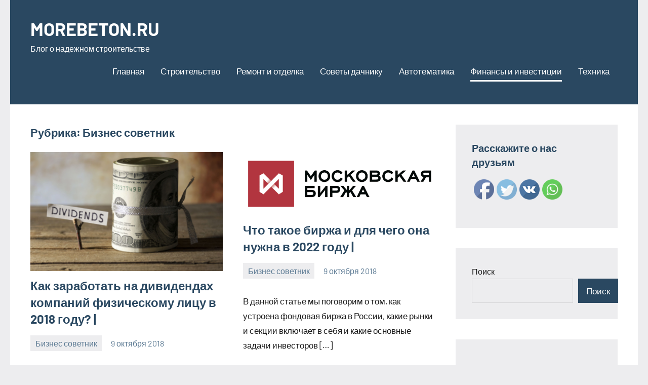

--- FILE ---
content_type: text/html; charset=UTF-8
request_url: https://morebeton.ru/category/biznes-sovetnik/page/2/
body_size: 19765
content:
<!DOCTYPE html>
<html dir="ltr" lang="ru-RU" prefix="og: https://ogp.me/ns#">

<head>
<meta charset="UTF-8">
<meta name="viewport" content="width=device-width, initial-scale=1">
<link rel="profile" href="http://gmpg.org/xfn/11">

<title>Бизнес советник - MOREBETON.RU - Page 2</title>

		<!-- All in One SEO 4.8.7 - aioseo.com -->
	<meta name="description" content="- Page 2" />
	<meta name="robots" content="noindex, nofollow, max-image-preview:large" />
	<link rel="canonical" href="https://morebeton.ru/category/biznes-sovetnik/page/2/" />
	<link rel="prev" href="https://morebeton.ru/category/biznes-sovetnik/" />
	<link rel="next" href="https://morebeton.ru/category/biznes-sovetnik/page/3/" />
	<meta name="generator" content="All in One SEO (AIOSEO) 4.8.7" />
		<script type="application/ld+json" class="aioseo-schema">
			{"@context":"https:\/\/schema.org","@graph":[{"@type":"BreadcrumbList","@id":"https:\/\/morebeton.ru\/category\/biznes-sovetnik\/page\/2\/#breadcrumblist","itemListElement":[{"@type":"ListItem","@id":"https:\/\/morebeton.ru#listItem","position":1,"name":"Home","item":"https:\/\/morebeton.ru","nextItem":{"@type":"ListItem","@id":"https:\/\/morebeton.ru\/category\/biznes-sovetnik\/#listItem","name":"\u0411\u0438\u0437\u043d\u0435\u0441 \u0441\u043e\u0432\u0435\u0442\u043d\u0438\u043a"}},{"@type":"ListItem","@id":"https:\/\/morebeton.ru\/category\/biznes-sovetnik\/#listItem","position":2,"name":"\u0411\u0438\u0437\u043d\u0435\u0441 \u0441\u043e\u0432\u0435\u0442\u043d\u0438\u043a","item":"https:\/\/morebeton.ru\/category\/biznes-sovetnik\/","nextItem":{"@type":"ListItem","@id":"https:\/\/morebeton.ru\/category\/biznes-sovetnik\/page\/2#listItem","name":"\u0421\u0442\u0440\u0430\u043d\u0438\u0446\u0430 2"},"previousItem":{"@type":"ListItem","@id":"https:\/\/morebeton.ru#listItem","name":"Home"}},{"@type":"ListItem","@id":"https:\/\/morebeton.ru\/category\/biznes-sovetnik\/page\/2#listItem","position":3,"name":"\u0421\u0442\u0440\u0430\u043d\u0438\u0446\u0430 2","previousItem":{"@type":"ListItem","@id":"https:\/\/morebeton.ru\/category\/biznes-sovetnik\/#listItem","name":"\u0411\u0438\u0437\u043d\u0435\u0441 \u0441\u043e\u0432\u0435\u0442\u043d\u0438\u043a"}}]},{"@type":"CollectionPage","@id":"https:\/\/morebeton.ru\/category\/biznes-sovetnik\/page\/2\/#collectionpage","url":"https:\/\/morebeton.ru\/category\/biznes-sovetnik\/page\/2\/","name":"\u0411\u0438\u0437\u043d\u0435\u0441 \u0441\u043e\u0432\u0435\u0442\u043d\u0438\u043a - MOREBETON.RU - Page 2","description":"- Page 2","inLanguage":"ru-RU","isPartOf":{"@id":"https:\/\/morebeton.ru\/#website"},"breadcrumb":{"@id":"https:\/\/morebeton.ru\/category\/biznes-sovetnik\/page\/2\/#breadcrumblist"}},{"@type":"Organization","@id":"https:\/\/morebeton.ru\/#organization","name":"MOREBETON.RU","description":"\u0411\u043b\u043e\u0433 \u043e \u043d\u0430\u0434\u0435\u0436\u043d\u043e\u043c \u0441\u0442\u0440\u043e\u0438\u0442\u0435\u043b\u044c\u0441\u0442\u0432\u0435","url":"https:\/\/morebeton.ru\/"},{"@type":"WebSite","@id":"https:\/\/morebeton.ru\/#website","url":"https:\/\/morebeton.ru\/","name":"MOREBETON.RU","description":"\u0411\u043b\u043e\u0433 \u043e \u043d\u0430\u0434\u0435\u0436\u043d\u043e\u043c \u0441\u0442\u0440\u043e\u0438\u0442\u0435\u043b\u044c\u0441\u0442\u0432\u0435","inLanguage":"ru-RU","publisher":{"@id":"https:\/\/morebeton.ru\/#organization"}}]}
		</script>
		<!-- All in One SEO -->

<link rel="alternate" type="application/rss+xml" title="MOREBETON.RU &raquo; Лента" href="https://morebeton.ru/feed/" />
<link rel="alternate" type="application/rss+xml" title="MOREBETON.RU &raquo; Лента комментариев" href="https://morebeton.ru/comments/feed/" />
<link rel="alternate" type="application/rss+xml" title="MOREBETON.RU &raquo; Лента рубрики Бизнес советник" href="https://morebeton.ru/category/biznes-sovetnik/feed/" />
		<!-- This site uses the Google Analytics by MonsterInsights plugin v9.11.1 - Using Analytics tracking - https://www.monsterinsights.com/ -->
							<script src="//www.googletagmanager.com/gtag/js?id=G-QH4T4K0HNJ"  data-cfasync="false" data-wpfc-render="false" type="text/javascript" async></script>
			<script data-cfasync="false" data-wpfc-render="false" type="text/javascript">
				var mi_version = '9.11.1';
				var mi_track_user = true;
				var mi_no_track_reason = '';
								var MonsterInsightsDefaultLocations = {"page_location":"https:\/\/morebeton.ru\/category\/biznes-sovetnik\/page\/2\/"};
								if ( typeof MonsterInsightsPrivacyGuardFilter === 'function' ) {
					var MonsterInsightsLocations = (typeof MonsterInsightsExcludeQuery === 'object') ? MonsterInsightsPrivacyGuardFilter( MonsterInsightsExcludeQuery ) : MonsterInsightsPrivacyGuardFilter( MonsterInsightsDefaultLocations );
				} else {
					var MonsterInsightsLocations = (typeof MonsterInsightsExcludeQuery === 'object') ? MonsterInsightsExcludeQuery : MonsterInsightsDefaultLocations;
				}

								var disableStrs = [
										'ga-disable-G-QH4T4K0HNJ',
									];

				/* Function to detect opted out users */
				function __gtagTrackerIsOptedOut() {
					for (var index = 0; index < disableStrs.length; index++) {
						if (document.cookie.indexOf(disableStrs[index] + '=true') > -1) {
							return true;
						}
					}

					return false;
				}

				/* Disable tracking if the opt-out cookie exists. */
				if (__gtagTrackerIsOptedOut()) {
					for (var index = 0; index < disableStrs.length; index++) {
						window[disableStrs[index]] = true;
					}
				}

				/* Opt-out function */
				function __gtagTrackerOptout() {
					for (var index = 0; index < disableStrs.length; index++) {
						document.cookie = disableStrs[index] + '=true; expires=Thu, 31 Dec 2099 23:59:59 UTC; path=/';
						window[disableStrs[index]] = true;
					}
				}

				if ('undefined' === typeof gaOptout) {
					function gaOptout() {
						__gtagTrackerOptout();
					}
				}
								window.dataLayer = window.dataLayer || [];

				window.MonsterInsightsDualTracker = {
					helpers: {},
					trackers: {},
				};
				if (mi_track_user) {
					function __gtagDataLayer() {
						dataLayer.push(arguments);
					}

					function __gtagTracker(type, name, parameters) {
						if (!parameters) {
							parameters = {};
						}

						if (parameters.send_to) {
							__gtagDataLayer.apply(null, arguments);
							return;
						}

						if (type === 'event') {
														parameters.send_to = monsterinsights_frontend.v4_id;
							var hookName = name;
							if (typeof parameters['event_category'] !== 'undefined') {
								hookName = parameters['event_category'] + ':' + name;
							}

							if (typeof MonsterInsightsDualTracker.trackers[hookName] !== 'undefined') {
								MonsterInsightsDualTracker.trackers[hookName](parameters);
							} else {
								__gtagDataLayer('event', name, parameters);
							}
							
						} else {
							__gtagDataLayer.apply(null, arguments);
						}
					}

					__gtagTracker('js', new Date());
					__gtagTracker('set', {
						'developer_id.dZGIzZG': true,
											});
					if ( MonsterInsightsLocations.page_location ) {
						__gtagTracker('set', MonsterInsightsLocations);
					}
										__gtagTracker('config', 'G-QH4T4K0HNJ', {"forceSSL":"true","link_attribution":"true"} );
										window.gtag = __gtagTracker;										(function () {
						/* https://developers.google.com/analytics/devguides/collection/analyticsjs/ */
						/* ga and __gaTracker compatibility shim. */
						var noopfn = function () {
							return null;
						};
						var newtracker = function () {
							return new Tracker();
						};
						var Tracker = function () {
							return null;
						};
						var p = Tracker.prototype;
						p.get = noopfn;
						p.set = noopfn;
						p.send = function () {
							var args = Array.prototype.slice.call(arguments);
							args.unshift('send');
							__gaTracker.apply(null, args);
						};
						var __gaTracker = function () {
							var len = arguments.length;
							if (len === 0) {
								return;
							}
							var f = arguments[len - 1];
							if (typeof f !== 'object' || f === null || typeof f.hitCallback !== 'function') {
								if ('send' === arguments[0]) {
									var hitConverted, hitObject = false, action;
									if ('event' === arguments[1]) {
										if ('undefined' !== typeof arguments[3]) {
											hitObject = {
												'eventAction': arguments[3],
												'eventCategory': arguments[2],
												'eventLabel': arguments[4],
												'value': arguments[5] ? arguments[5] : 1,
											}
										}
									}
									if ('pageview' === arguments[1]) {
										if ('undefined' !== typeof arguments[2]) {
											hitObject = {
												'eventAction': 'page_view',
												'page_path': arguments[2],
											}
										}
									}
									if (typeof arguments[2] === 'object') {
										hitObject = arguments[2];
									}
									if (typeof arguments[5] === 'object') {
										Object.assign(hitObject, arguments[5]);
									}
									if ('undefined' !== typeof arguments[1].hitType) {
										hitObject = arguments[1];
										if ('pageview' === hitObject.hitType) {
											hitObject.eventAction = 'page_view';
										}
									}
									if (hitObject) {
										action = 'timing' === arguments[1].hitType ? 'timing_complete' : hitObject.eventAction;
										hitConverted = mapArgs(hitObject);
										__gtagTracker('event', action, hitConverted);
									}
								}
								return;
							}

							function mapArgs(args) {
								var arg, hit = {};
								var gaMap = {
									'eventCategory': 'event_category',
									'eventAction': 'event_action',
									'eventLabel': 'event_label',
									'eventValue': 'event_value',
									'nonInteraction': 'non_interaction',
									'timingCategory': 'event_category',
									'timingVar': 'name',
									'timingValue': 'value',
									'timingLabel': 'event_label',
									'page': 'page_path',
									'location': 'page_location',
									'title': 'page_title',
									'referrer' : 'page_referrer',
								};
								for (arg in args) {
																		if (!(!args.hasOwnProperty(arg) || !gaMap.hasOwnProperty(arg))) {
										hit[gaMap[arg]] = args[arg];
									} else {
										hit[arg] = args[arg];
									}
								}
								return hit;
							}

							try {
								f.hitCallback();
							} catch (ex) {
							}
						};
						__gaTracker.create = newtracker;
						__gaTracker.getByName = newtracker;
						__gaTracker.getAll = function () {
							return [];
						};
						__gaTracker.remove = noopfn;
						__gaTracker.loaded = true;
						window['__gaTracker'] = __gaTracker;
					})();
									} else {
										console.log("");
					(function () {
						function __gtagTracker() {
							return null;
						}

						window['__gtagTracker'] = __gtagTracker;
						window['gtag'] = __gtagTracker;
					})();
									}
			</script>
							<!-- / Google Analytics by MonsterInsights -->
		<style id='wp-img-auto-sizes-contain-inline-css' type='text/css'>
img:is([sizes=auto i],[sizes^="auto," i]){contain-intrinsic-size:3000px 1500px}
/*# sourceURL=wp-img-auto-sizes-contain-inline-css */
</style>
<link rel='stylesheet' id='occasio-theme-fonts-css' href='https://morebeton.ru/wp-content/fonts/b22b0bcbfc7bdd1ea293708c947f01cd.css?ver=20201110' type='text/css' media='all' />
<style id='wp-emoji-styles-inline-css' type='text/css'>

	img.wp-smiley, img.emoji {
		display: inline !important;
		border: none !important;
		box-shadow: none !important;
		height: 1em !important;
		width: 1em !important;
		margin: 0 0.07em !important;
		vertical-align: -0.1em !important;
		background: none !important;
		padding: 0 !important;
	}
/*# sourceURL=wp-emoji-styles-inline-css */
</style>
<style id='wp-block-library-inline-css' type='text/css'>
:root{--wp-block-synced-color:#7a00df;--wp-block-synced-color--rgb:122,0,223;--wp-bound-block-color:var(--wp-block-synced-color);--wp-editor-canvas-background:#ddd;--wp-admin-theme-color:#007cba;--wp-admin-theme-color--rgb:0,124,186;--wp-admin-theme-color-darker-10:#006ba1;--wp-admin-theme-color-darker-10--rgb:0,107,160.5;--wp-admin-theme-color-darker-20:#005a87;--wp-admin-theme-color-darker-20--rgb:0,90,135;--wp-admin-border-width-focus:2px}@media (min-resolution:192dpi){:root{--wp-admin-border-width-focus:1.5px}}.wp-element-button{cursor:pointer}:root .has-very-light-gray-background-color{background-color:#eee}:root .has-very-dark-gray-background-color{background-color:#313131}:root .has-very-light-gray-color{color:#eee}:root .has-very-dark-gray-color{color:#313131}:root .has-vivid-green-cyan-to-vivid-cyan-blue-gradient-background{background:linear-gradient(135deg,#00d084,#0693e3)}:root .has-purple-crush-gradient-background{background:linear-gradient(135deg,#34e2e4,#4721fb 50%,#ab1dfe)}:root .has-hazy-dawn-gradient-background{background:linear-gradient(135deg,#faaca8,#dad0ec)}:root .has-subdued-olive-gradient-background{background:linear-gradient(135deg,#fafae1,#67a671)}:root .has-atomic-cream-gradient-background{background:linear-gradient(135deg,#fdd79a,#004a59)}:root .has-nightshade-gradient-background{background:linear-gradient(135deg,#330968,#31cdcf)}:root .has-midnight-gradient-background{background:linear-gradient(135deg,#020381,#2874fc)}:root{--wp--preset--font-size--normal:16px;--wp--preset--font-size--huge:42px}.has-regular-font-size{font-size:1em}.has-larger-font-size{font-size:2.625em}.has-normal-font-size{font-size:var(--wp--preset--font-size--normal)}.has-huge-font-size{font-size:var(--wp--preset--font-size--huge)}.has-text-align-center{text-align:center}.has-text-align-left{text-align:left}.has-text-align-right{text-align:right}.has-fit-text{white-space:nowrap!important}#end-resizable-editor-section{display:none}.aligncenter{clear:both}.items-justified-left{justify-content:flex-start}.items-justified-center{justify-content:center}.items-justified-right{justify-content:flex-end}.items-justified-space-between{justify-content:space-between}.screen-reader-text{border:0;clip-path:inset(50%);height:1px;margin:-1px;overflow:hidden;padding:0;position:absolute;width:1px;word-wrap:normal!important}.screen-reader-text:focus{background-color:#ddd;clip-path:none;color:#444;display:block;font-size:1em;height:auto;left:5px;line-height:normal;padding:15px 23px 14px;text-decoration:none;top:5px;width:auto;z-index:100000}html :where(.has-border-color){border-style:solid}html :where([style*=border-top-color]){border-top-style:solid}html :where([style*=border-right-color]){border-right-style:solid}html :where([style*=border-bottom-color]){border-bottom-style:solid}html :where([style*=border-left-color]){border-left-style:solid}html :where([style*=border-width]){border-style:solid}html :where([style*=border-top-width]){border-top-style:solid}html :where([style*=border-right-width]){border-right-style:solid}html :where([style*=border-bottom-width]){border-bottom-style:solid}html :where([style*=border-left-width]){border-left-style:solid}html :where(img[class*=wp-image-]){height:auto;max-width:100%}:where(figure){margin:0 0 1em}html :where(.is-position-sticky){--wp-admin--admin-bar--position-offset:var(--wp-admin--admin-bar--height,0px)}@media screen and (max-width:600px){html :where(.is-position-sticky){--wp-admin--admin-bar--position-offset:0px}}

/*# sourceURL=wp-block-library-inline-css */
</style><style id='wp-block-archives-inline-css' type='text/css'>
.wp-block-archives{box-sizing:border-box}.wp-block-archives-dropdown label{display:block}
/*# sourceURL=https://morebeton.ru/wp-includes/blocks/archives/style.min.css */
</style>
<style id='wp-block-heading-inline-css' type='text/css'>
h1:where(.wp-block-heading).has-background,h2:where(.wp-block-heading).has-background,h3:where(.wp-block-heading).has-background,h4:where(.wp-block-heading).has-background,h5:where(.wp-block-heading).has-background,h6:where(.wp-block-heading).has-background{padding:1.25em 2.375em}h1.has-text-align-left[style*=writing-mode]:where([style*=vertical-lr]),h1.has-text-align-right[style*=writing-mode]:where([style*=vertical-rl]),h2.has-text-align-left[style*=writing-mode]:where([style*=vertical-lr]),h2.has-text-align-right[style*=writing-mode]:where([style*=vertical-rl]),h3.has-text-align-left[style*=writing-mode]:where([style*=vertical-lr]),h3.has-text-align-right[style*=writing-mode]:where([style*=vertical-rl]),h4.has-text-align-left[style*=writing-mode]:where([style*=vertical-lr]),h4.has-text-align-right[style*=writing-mode]:where([style*=vertical-rl]),h5.has-text-align-left[style*=writing-mode]:where([style*=vertical-lr]),h5.has-text-align-right[style*=writing-mode]:where([style*=vertical-rl]),h6.has-text-align-left[style*=writing-mode]:where([style*=vertical-lr]),h6.has-text-align-right[style*=writing-mode]:where([style*=vertical-rl]){rotate:180deg}
/*# sourceURL=https://morebeton.ru/wp-includes/blocks/heading/style.min.css */
</style>
<style id='wp-block-latest-posts-inline-css' type='text/css'>
.wp-block-latest-posts{box-sizing:border-box}.wp-block-latest-posts.alignleft{margin-right:2em}.wp-block-latest-posts.alignright{margin-left:2em}.wp-block-latest-posts.wp-block-latest-posts__list{list-style:none}.wp-block-latest-posts.wp-block-latest-posts__list li{clear:both;overflow-wrap:break-word}.wp-block-latest-posts.is-grid{display:flex;flex-wrap:wrap}.wp-block-latest-posts.is-grid li{margin:0 1.25em 1.25em 0;width:100%}@media (min-width:600px){.wp-block-latest-posts.columns-2 li{width:calc(50% - .625em)}.wp-block-latest-posts.columns-2 li:nth-child(2n){margin-right:0}.wp-block-latest-posts.columns-3 li{width:calc(33.33333% - .83333em)}.wp-block-latest-posts.columns-3 li:nth-child(3n){margin-right:0}.wp-block-latest-posts.columns-4 li{width:calc(25% - .9375em)}.wp-block-latest-posts.columns-4 li:nth-child(4n){margin-right:0}.wp-block-latest-posts.columns-5 li{width:calc(20% - 1em)}.wp-block-latest-posts.columns-5 li:nth-child(5n){margin-right:0}.wp-block-latest-posts.columns-6 li{width:calc(16.66667% - 1.04167em)}.wp-block-latest-posts.columns-6 li:nth-child(6n){margin-right:0}}:root :where(.wp-block-latest-posts.is-grid){padding:0}:root :where(.wp-block-latest-posts.wp-block-latest-posts__list){padding-left:0}.wp-block-latest-posts__post-author,.wp-block-latest-posts__post-date{display:block;font-size:.8125em}.wp-block-latest-posts__post-excerpt,.wp-block-latest-posts__post-full-content{margin-bottom:1em;margin-top:.5em}.wp-block-latest-posts__featured-image a{display:inline-block}.wp-block-latest-posts__featured-image img{height:auto;max-width:100%;width:auto}.wp-block-latest-posts__featured-image.alignleft{float:left;margin-right:1em}.wp-block-latest-posts__featured-image.alignright{float:right;margin-left:1em}.wp-block-latest-posts__featured-image.aligncenter{margin-bottom:1em;text-align:center}
/*# sourceURL=https://morebeton.ru/wp-includes/blocks/latest-posts/style.min.css */
</style>
<style id='wp-block-search-inline-css' type='text/css'>
.wp-block-search__button{margin-left:10px;word-break:normal}.wp-block-search__button.has-icon{line-height:0}.wp-block-search__button svg{height:1.25em;min-height:24px;min-width:24px;width:1.25em;fill:currentColor;vertical-align:text-bottom}:where(.wp-block-search__button){border:1px solid #ccc;padding:6px 10px}.wp-block-search__inside-wrapper{display:flex;flex:auto;flex-wrap:nowrap;max-width:100%}.wp-block-search__label{width:100%}.wp-block-search.wp-block-search__button-only .wp-block-search__button{box-sizing:border-box;display:flex;flex-shrink:0;justify-content:center;margin-left:0;max-width:100%}.wp-block-search.wp-block-search__button-only .wp-block-search__inside-wrapper{min-width:0!important;transition-property:width}.wp-block-search.wp-block-search__button-only .wp-block-search__input{flex-basis:100%;transition-duration:.3s}.wp-block-search.wp-block-search__button-only.wp-block-search__searchfield-hidden,.wp-block-search.wp-block-search__button-only.wp-block-search__searchfield-hidden .wp-block-search__inside-wrapper{overflow:hidden}.wp-block-search.wp-block-search__button-only.wp-block-search__searchfield-hidden .wp-block-search__input{border-left-width:0!important;border-right-width:0!important;flex-basis:0;flex-grow:0;margin:0;min-width:0!important;padding-left:0!important;padding-right:0!important;width:0!important}:where(.wp-block-search__input){appearance:none;border:1px solid #949494;flex-grow:1;font-family:inherit;font-size:inherit;font-style:inherit;font-weight:inherit;letter-spacing:inherit;line-height:inherit;margin-left:0;margin-right:0;min-width:3rem;padding:8px;text-decoration:unset!important;text-transform:inherit}:where(.wp-block-search__button-inside .wp-block-search__inside-wrapper){background-color:#fff;border:1px solid #949494;box-sizing:border-box;padding:4px}:where(.wp-block-search__button-inside .wp-block-search__inside-wrapper) .wp-block-search__input{border:none;border-radius:0;padding:0 4px}:where(.wp-block-search__button-inside .wp-block-search__inside-wrapper) .wp-block-search__input:focus{outline:none}:where(.wp-block-search__button-inside .wp-block-search__inside-wrapper) :where(.wp-block-search__button){padding:4px 8px}.wp-block-search.aligncenter .wp-block-search__inside-wrapper{margin:auto}.wp-block[data-align=right] .wp-block-search.wp-block-search__button-only .wp-block-search__inside-wrapper{float:right}
/*# sourceURL=https://morebeton.ru/wp-includes/blocks/search/style.min.css */
</style>
<style id='wp-block-group-inline-css' type='text/css'>
.wp-block-group{box-sizing:border-box}:where(.wp-block-group.wp-block-group-is-layout-constrained){position:relative}
/*# sourceURL=https://morebeton.ru/wp-includes/blocks/group/style.min.css */
</style>
<style id='global-styles-inline-css' type='text/css'>
:root{--wp--preset--aspect-ratio--square: 1;--wp--preset--aspect-ratio--4-3: 4/3;--wp--preset--aspect-ratio--3-4: 3/4;--wp--preset--aspect-ratio--3-2: 3/2;--wp--preset--aspect-ratio--2-3: 2/3;--wp--preset--aspect-ratio--16-9: 16/9;--wp--preset--aspect-ratio--9-16: 9/16;--wp--preset--color--black: #000000;--wp--preset--color--cyan-bluish-gray: #abb8c3;--wp--preset--color--white: #ffffff;--wp--preset--color--pale-pink: #f78da7;--wp--preset--color--vivid-red: #cf2e2e;--wp--preset--color--luminous-vivid-orange: #ff6900;--wp--preset--color--luminous-vivid-amber: #fcb900;--wp--preset--color--light-green-cyan: #7bdcb5;--wp--preset--color--vivid-green-cyan: #00d084;--wp--preset--color--pale-cyan-blue: #8ed1fc;--wp--preset--color--vivid-cyan-blue: #0693e3;--wp--preset--color--vivid-purple: #9b51e0;--wp--preset--color--primary: #2a4861;--wp--preset--color--secondary: #5d7b94;--wp--preset--color--tertiary: #90aec7;--wp--preset--color--accent: #60945d;--wp--preset--color--highlight: #915d94;--wp--preset--color--light-gray: #ededef;--wp--preset--color--gray: #84848f;--wp--preset--color--dark-gray: #24242f;--wp--preset--gradient--vivid-cyan-blue-to-vivid-purple: linear-gradient(135deg,rgb(6,147,227) 0%,rgb(155,81,224) 100%);--wp--preset--gradient--light-green-cyan-to-vivid-green-cyan: linear-gradient(135deg,rgb(122,220,180) 0%,rgb(0,208,130) 100%);--wp--preset--gradient--luminous-vivid-amber-to-luminous-vivid-orange: linear-gradient(135deg,rgb(252,185,0) 0%,rgb(255,105,0) 100%);--wp--preset--gradient--luminous-vivid-orange-to-vivid-red: linear-gradient(135deg,rgb(255,105,0) 0%,rgb(207,46,46) 100%);--wp--preset--gradient--very-light-gray-to-cyan-bluish-gray: linear-gradient(135deg,rgb(238,238,238) 0%,rgb(169,184,195) 100%);--wp--preset--gradient--cool-to-warm-spectrum: linear-gradient(135deg,rgb(74,234,220) 0%,rgb(151,120,209) 20%,rgb(207,42,186) 40%,rgb(238,44,130) 60%,rgb(251,105,98) 80%,rgb(254,248,76) 100%);--wp--preset--gradient--blush-light-purple: linear-gradient(135deg,rgb(255,206,236) 0%,rgb(152,150,240) 100%);--wp--preset--gradient--blush-bordeaux: linear-gradient(135deg,rgb(254,205,165) 0%,rgb(254,45,45) 50%,rgb(107,0,62) 100%);--wp--preset--gradient--luminous-dusk: linear-gradient(135deg,rgb(255,203,112) 0%,rgb(199,81,192) 50%,rgb(65,88,208) 100%);--wp--preset--gradient--pale-ocean: linear-gradient(135deg,rgb(255,245,203) 0%,rgb(182,227,212) 50%,rgb(51,167,181) 100%);--wp--preset--gradient--electric-grass: linear-gradient(135deg,rgb(202,248,128) 0%,rgb(113,206,126) 100%);--wp--preset--gradient--midnight: linear-gradient(135deg,rgb(2,3,129) 0%,rgb(40,116,252) 100%);--wp--preset--font-size--small: 16px;--wp--preset--font-size--medium: 24px;--wp--preset--font-size--large: 36px;--wp--preset--font-size--x-large: 42px;--wp--preset--font-size--extra-large: 48px;--wp--preset--font-size--huge: 64px;--wp--preset--spacing--20: 0.44rem;--wp--preset--spacing--30: 0.67rem;--wp--preset--spacing--40: 1rem;--wp--preset--spacing--50: 1.5rem;--wp--preset--spacing--60: 2.25rem;--wp--preset--spacing--70: 3.38rem;--wp--preset--spacing--80: 5.06rem;--wp--preset--shadow--natural: 6px 6px 9px rgba(0, 0, 0, 0.2);--wp--preset--shadow--deep: 12px 12px 50px rgba(0, 0, 0, 0.4);--wp--preset--shadow--sharp: 6px 6px 0px rgba(0, 0, 0, 0.2);--wp--preset--shadow--outlined: 6px 6px 0px -3px rgb(255, 255, 255), 6px 6px rgb(0, 0, 0);--wp--preset--shadow--crisp: 6px 6px 0px rgb(0, 0, 0);}:where(.is-layout-flex){gap: 0.5em;}:where(.is-layout-grid){gap: 0.5em;}body .is-layout-flex{display: flex;}.is-layout-flex{flex-wrap: wrap;align-items: center;}.is-layout-flex > :is(*, div){margin: 0;}body .is-layout-grid{display: grid;}.is-layout-grid > :is(*, div){margin: 0;}:where(.wp-block-columns.is-layout-flex){gap: 2em;}:where(.wp-block-columns.is-layout-grid){gap: 2em;}:where(.wp-block-post-template.is-layout-flex){gap: 1.25em;}:where(.wp-block-post-template.is-layout-grid){gap: 1.25em;}.has-black-color{color: var(--wp--preset--color--black) !important;}.has-cyan-bluish-gray-color{color: var(--wp--preset--color--cyan-bluish-gray) !important;}.has-white-color{color: var(--wp--preset--color--white) !important;}.has-pale-pink-color{color: var(--wp--preset--color--pale-pink) !important;}.has-vivid-red-color{color: var(--wp--preset--color--vivid-red) !important;}.has-luminous-vivid-orange-color{color: var(--wp--preset--color--luminous-vivid-orange) !important;}.has-luminous-vivid-amber-color{color: var(--wp--preset--color--luminous-vivid-amber) !important;}.has-light-green-cyan-color{color: var(--wp--preset--color--light-green-cyan) !important;}.has-vivid-green-cyan-color{color: var(--wp--preset--color--vivid-green-cyan) !important;}.has-pale-cyan-blue-color{color: var(--wp--preset--color--pale-cyan-blue) !important;}.has-vivid-cyan-blue-color{color: var(--wp--preset--color--vivid-cyan-blue) !important;}.has-vivid-purple-color{color: var(--wp--preset--color--vivid-purple) !important;}.has-black-background-color{background-color: var(--wp--preset--color--black) !important;}.has-cyan-bluish-gray-background-color{background-color: var(--wp--preset--color--cyan-bluish-gray) !important;}.has-white-background-color{background-color: var(--wp--preset--color--white) !important;}.has-pale-pink-background-color{background-color: var(--wp--preset--color--pale-pink) !important;}.has-vivid-red-background-color{background-color: var(--wp--preset--color--vivid-red) !important;}.has-luminous-vivid-orange-background-color{background-color: var(--wp--preset--color--luminous-vivid-orange) !important;}.has-luminous-vivid-amber-background-color{background-color: var(--wp--preset--color--luminous-vivid-amber) !important;}.has-light-green-cyan-background-color{background-color: var(--wp--preset--color--light-green-cyan) !important;}.has-vivid-green-cyan-background-color{background-color: var(--wp--preset--color--vivid-green-cyan) !important;}.has-pale-cyan-blue-background-color{background-color: var(--wp--preset--color--pale-cyan-blue) !important;}.has-vivid-cyan-blue-background-color{background-color: var(--wp--preset--color--vivid-cyan-blue) !important;}.has-vivid-purple-background-color{background-color: var(--wp--preset--color--vivid-purple) !important;}.has-black-border-color{border-color: var(--wp--preset--color--black) !important;}.has-cyan-bluish-gray-border-color{border-color: var(--wp--preset--color--cyan-bluish-gray) !important;}.has-white-border-color{border-color: var(--wp--preset--color--white) !important;}.has-pale-pink-border-color{border-color: var(--wp--preset--color--pale-pink) !important;}.has-vivid-red-border-color{border-color: var(--wp--preset--color--vivid-red) !important;}.has-luminous-vivid-orange-border-color{border-color: var(--wp--preset--color--luminous-vivid-orange) !important;}.has-luminous-vivid-amber-border-color{border-color: var(--wp--preset--color--luminous-vivid-amber) !important;}.has-light-green-cyan-border-color{border-color: var(--wp--preset--color--light-green-cyan) !important;}.has-vivid-green-cyan-border-color{border-color: var(--wp--preset--color--vivid-green-cyan) !important;}.has-pale-cyan-blue-border-color{border-color: var(--wp--preset--color--pale-cyan-blue) !important;}.has-vivid-cyan-blue-border-color{border-color: var(--wp--preset--color--vivid-cyan-blue) !important;}.has-vivid-purple-border-color{border-color: var(--wp--preset--color--vivid-purple) !important;}.has-vivid-cyan-blue-to-vivid-purple-gradient-background{background: var(--wp--preset--gradient--vivid-cyan-blue-to-vivid-purple) !important;}.has-light-green-cyan-to-vivid-green-cyan-gradient-background{background: var(--wp--preset--gradient--light-green-cyan-to-vivid-green-cyan) !important;}.has-luminous-vivid-amber-to-luminous-vivid-orange-gradient-background{background: var(--wp--preset--gradient--luminous-vivid-amber-to-luminous-vivid-orange) !important;}.has-luminous-vivid-orange-to-vivid-red-gradient-background{background: var(--wp--preset--gradient--luminous-vivid-orange-to-vivid-red) !important;}.has-very-light-gray-to-cyan-bluish-gray-gradient-background{background: var(--wp--preset--gradient--very-light-gray-to-cyan-bluish-gray) !important;}.has-cool-to-warm-spectrum-gradient-background{background: var(--wp--preset--gradient--cool-to-warm-spectrum) !important;}.has-blush-light-purple-gradient-background{background: var(--wp--preset--gradient--blush-light-purple) !important;}.has-blush-bordeaux-gradient-background{background: var(--wp--preset--gradient--blush-bordeaux) !important;}.has-luminous-dusk-gradient-background{background: var(--wp--preset--gradient--luminous-dusk) !important;}.has-pale-ocean-gradient-background{background: var(--wp--preset--gradient--pale-ocean) !important;}.has-electric-grass-gradient-background{background: var(--wp--preset--gradient--electric-grass) !important;}.has-midnight-gradient-background{background: var(--wp--preset--gradient--midnight) !important;}.has-small-font-size{font-size: var(--wp--preset--font-size--small) !important;}.has-medium-font-size{font-size: var(--wp--preset--font-size--medium) !important;}.has-large-font-size{font-size: var(--wp--preset--font-size--large) !important;}.has-x-large-font-size{font-size: var(--wp--preset--font-size--x-large) !important;}
/*# sourceURL=global-styles-inline-css */
</style>

<style id='classic-theme-styles-inline-css' type='text/css'>
/*! This file is auto-generated */
.wp-block-button__link{color:#fff;background-color:#32373c;border-radius:9999px;box-shadow:none;text-decoration:none;padding:calc(.667em + 2px) calc(1.333em + 2px);font-size:1.125em}.wp-block-file__button{background:#32373c;color:#fff;text-decoration:none}
/*# sourceURL=/wp-includes/css/classic-themes.min.css */
</style>
<link rel='stylesheet' id='contact-form-7-css' href='https://morebeton.ru/wp-content/plugins/contact-form-7/includes/css/styles.css?ver=5.7.6' type='text/css' media='all' />
<link rel='stylesheet' id='SFSImainCss-css' href='https://morebeton.ru/wp-content/plugins/ultimate-social-media-icons/css/sfsi-style.css?ver=2.8.1' type='text/css' media='all' />
<link rel='stylesheet' id='ez-toc-css' href='https://morebeton.ru/wp-content/plugins/easy-table-of-contents/assets/css/screen.min.css?ver=2.0.48' type='text/css' media='all' />
<style id='ez-toc-inline-css' type='text/css'>
div#ez-toc-container p.ez-toc-title {font-size: 120%;}div#ez-toc-container p.ez-toc-title {font-weight: 500;}div#ez-toc-container ul li {font-size: 95%;}div#ez-toc-container nav ul ul li ul li {font-size: 90%!important;}
.ez-toc-container-direction {direction: ltr;}.ez-toc-counter ul{counter-reset: item;}.ez-toc-counter nav ul li a::before {content: counters(item, ".", decimal) ". ";display: inline-block;counter-increment: item;flex-grow: 0;flex-shrink: 0;margin-right: .2em; float: left;}.ez-toc-widget-direction {direction: ltr;}.ez-toc-widget-container ul{counter-reset: item;}.ez-toc-widget-container nav ul li a::before {content: counters(item, ".", decimal) ". ";display: inline-block;counter-increment: item;flex-grow: 0;flex-shrink: 0;margin-right: .2em; float: left;}
/*# sourceURL=ez-toc-inline-css */
</style>
<link rel='stylesheet' id='occasio-stylesheet-css' href='https://morebeton.ru/wp-content/themes/occasio/style.css?ver=1.1.3' type='text/css' media='all' />
<script type="text/javascript" src="https://morebeton.ru/wp-content/plugins/wp-yandex-metrika/assets/YmEc.min.js?ver=1.1.8" id="wp-yandex-metrika_YmEc-js"></script>
<script type="text/javascript" src="https://morebeton.ru/wp-includes/js/jquery/jquery.min.js?ver=3.7.1" id="jquery-core-js"></script>
<script type="text/javascript" src="https://morebeton.ru/wp-includes/js/jquery/jquery-migrate.min.js?ver=3.4.1" id="jquery-migrate-js"></script>
<script type="text/javascript" src="https://morebeton.ru/wp-content/plugins/wp-yandex-metrika/assets/frontend.min.js?ver=1.1.8" id="wp-yandex-metrika_frontend-js"></script>
<script type="text/javascript" id="wp-yandex-metrika_frontend-js-after">
/* <![CDATA[ */
(function(){window.wpym.counters = JSON.parse('[{"number":"96155279","webvisor":0}]');window.wpym.targets = JSON.parse('[]');})();
//# sourceURL=wp-yandex-metrika_frontend-js-after
/* ]]> */
</script>
<script type="text/javascript" src="https://morebeton.ru/wp-content/plugins/google-analytics-for-wordpress/assets/js/frontend-gtag.min.js?ver=9.11.1" id="monsterinsights-frontend-script-js" async="async" data-wp-strategy="async"></script>
<script data-cfasync="false" data-wpfc-render="false" type="text/javascript" id='monsterinsights-frontend-script-js-extra'>/* <![CDATA[ */
var monsterinsights_frontend = {"js_events_tracking":"true","download_extensions":"doc,pdf,ppt,zip,xls,docx,pptx,xlsx","inbound_paths":"[{\"path\":\"\\\/go\\\/\",\"label\":\"affiliate\"},{\"path\":\"\\\/recommend\\\/\",\"label\":\"affiliate\"}]","home_url":"https:\/\/morebeton.ru","hash_tracking":"false","v4_id":"G-QH4T4K0HNJ"};/* ]]> */
</script>
<script type="text/javascript" id="ez-toc-scroll-scriptjs-js-after">
/* <![CDATA[ */
jQuery(document).ready(function(){document.querySelectorAll(".ez-toc-section").forEach(t=>{t.setAttribute("ez-toc-data-id","#"+decodeURI(t.getAttribute("id")))}),jQuery("a.ez-toc-link").click(function(){let t=jQuery(this).attr("href"),e=jQuery("#wpadminbar"),i=0;30>30&&(i=30),e.length&&(i+=e.height()),jQuery('[ez-toc-data-id="'+decodeURI(t)+'"]').length>0&&(i=jQuery('[ez-toc-data-id="'+decodeURI(t)+'"]').offset().top-i),jQuery("html, body").animate({scrollTop:i},500)})});
//# sourceURL=ez-toc-scroll-scriptjs-js-after
/* ]]> */
</script>
<script type="text/javascript" src="https://morebeton.ru/wp-content/themes/occasio/assets/js/svgxuse.min.js?ver=1.2.6" id="svgxuse-js"></script>
<link rel="https://api.w.org/" href="https://morebeton.ru/wp-json/" /><link rel="alternate" title="JSON" type="application/json" href="https://morebeton.ru/wp-json/wp/v2/categories/2" /><link rel="EditURI" type="application/rsd+xml" title="RSD" href="https://morebeton.ru/xmlrpc.php?rsd" />
<meta name="generator" content="WordPress 6.9" />
<meta name="follow.[base64]" content="Q0CZFKubvP6fGpKuHM0s"/><meta name="verification" content="f612c7d25f5690ad41496fcfdbf8d1" />        <!-- Yandex.Metrica counter -->
        <script type="text/javascript">
            (function (m, e, t, r, i, k, a) {
                m[i] = m[i] || function () {
                    (m[i].a = m[i].a || []).push(arguments)
                };
                m[i].l = 1 * new Date();
                k = e.createElement(t), a = e.getElementsByTagName(t)[0], k.async = 1, k.src = r, a.parentNode.insertBefore(k, a)
            })
            (window, document, "script", "https://mc.yandex.ru/metrika/tag.js", "ym");

            ym("96155279", "init", {
                clickmap: true,
                trackLinks: true,
                accurateTrackBounce: true,
                webvisor: false,
                ecommerce: "dataLayer",
                params: {
                    __ym: {
                        "ymCmsPlugin": {
                            "cms": "wordpress",
                            "cmsVersion":"6.9",
                            "pluginVersion": "1.1.8",
                            "ymCmsRip": "1376558447"
                        }
                    }
                }
            });
        </script>
        <!-- /Yandex.Metrica counter -->
        <link rel="icon" href="https://morebeton.ru/wp-content/uploads/2024/01/cropped-icons8-строительство-100-1-32x32.png" sizes="32x32" />
<link rel="icon" href="https://morebeton.ru/wp-content/uploads/2024/01/cropped-icons8-строительство-100-1-192x192.png" sizes="192x192" />
<link rel="apple-touch-icon" href="https://morebeton.ru/wp-content/uploads/2024/01/cropped-icons8-строительство-100-1-180x180.png" />
<meta name="msapplication-TileImage" content="https://morebeton.ru/wp-content/uploads/2024/01/cropped-icons8-строительство-100-1-270x270.png" />
</head>

<body class="archive paged category category-biznes-sovetnik category-2 wp-embed-responsive paged-2 category-paged-2 wp-theme-occasio sfsi_actvite_theme_default centered-theme-layout has-sidebar blog-layout-two-column-grid author-hidden comments-hidden is-blog-page hfeed">

	
	<div id="page" class="site">
		<a class="skip-link screen-reader-text" href="#content">Перейти к содержимому</a>

		
		<header id="masthead" class="site-header" role="banner">

			<div class="header-main">

				
				
<div class="site-branding">

	
			<p class="site-title"><a href="https://morebeton.ru/" rel="home">MOREBETON.RU</a></p>

				
			<p class="site-description">Блог о надежном строительстве</p>

			
</div><!-- .site-branding -->

				

	<button class="primary-menu-toggle menu-toggle" aria-controls="primary-menu" aria-expanded="false" >
		<svg class="icon icon-menu" aria-hidden="true" role="img"> <use xlink:href="https://morebeton.ru/wp-content/themes/occasio/assets/icons/genericons-neue.svg#menu"></use> </svg><svg class="icon icon-close" aria-hidden="true" role="img"> <use xlink:href="https://morebeton.ru/wp-content/themes/occasio/assets/icons/genericons-neue.svg#close"></use> </svg>		<span class="menu-toggle-text">Меню</span>
	</button>

	<div class="primary-navigation">

		<nav id="site-navigation" class="main-navigation"  role="navigation" aria-label="Основное меню">

			<ul id="primary-menu" class="menu"><li id="menu-item-802" class="menu-item menu-item-type-custom menu-item-object-custom menu-item-home menu-item-802"><a href="https://morebeton.ru/">Главная</a></li>
<li id="menu-item-808" class="menu-item menu-item-type-taxonomy menu-item-object-category menu-item-808"><a href="https://morebeton.ru/category/stroim-dom-sami/">Строительство</a></li>
<li id="menu-item-807" class="menu-item menu-item-type-taxonomy menu-item-object-category menu-item-807"><a href="https://morebeton.ru/category/remont-i-otdelka/">Ремонт и отделка</a></li>
<li id="menu-item-805" class="menu-item menu-item-type-taxonomy menu-item-object-category menu-item-805"><a href="https://morebeton.ru/category/dacha-uchastok/">Советы дачнику</a></li>
<li id="menu-item-804" class="menu-item menu-item-type-taxonomy menu-item-object-category menu-item-804"><a href="https://morebeton.ru/category/garazh-i-avto/">Автотематика</a></li>
<li id="menu-item-803" class="menu-item menu-item-type-taxonomy menu-item-object-category current-menu-item menu-item-803"><a href="https://morebeton.ru/category/biznes-sovetnik/" aria-current="page">Финансы и инвестиции</a></li>
<li id="menu-item-806" class="menu-item menu-item-type-taxonomy menu-item-object-category menu-item-806"><a href="https://morebeton.ru/category/kak-vybrat-gadzhet/">Техника</a></li>
</ul>		</nav><!-- #site-navigation -->

	</div><!-- .primary-navigation -->



			</div><!-- .header-main -->

		</header><!-- #masthead -->

		
		
		<div id="content" class="site-content">

			<main id="main" class="site-main" role="main">

				
				
	
		<header class="archive-header entry-header">

			<h1 class="archive-title entry-title">Рубрика: <span>Бизнес советник</span></h1>			
		</header><!-- .archive-header -->

		
	<div id="post-wrapper" class="post-wrapper">

	
<article id="post-107" class="post-107 post type-post status-publish format-standard has-post-thumbnail hentry category-biznes-sovetnik">

	
			<figure class="post-image post-image-archives">
				<a class="wp-post-image-link" href="https://morebeton.ru/kak-zarabotat-na-dividendah-kompanii-fizicheskomy-licy-v-2018-gody/" rel="bookmark" aria-hidden="true">
					<img width="711" height="440" src="https://morebeton.ru/wp-content/uploads/2022/12/kak-zarabotat-na-dividendah-kompanij-fizicheskomu-licu-v-2018-godu-fc17d8d.png" class="attachment-post-thumbnail size-post-thumbnail wp-post-image" alt="" decoding="async" fetchpriority="high" srcset="https://morebeton.ru/wp-content/uploads/2022/12/kak-zarabotat-na-dividendah-kompanij-fizicheskomu-licu-v-2018-godu-fc17d8d.png 800w, https://morebeton.ru/wp-content/uploads/2022/12/kak-zarabotat-na-dividendah-kompanij-fizicheskomu-licu-v-2018-godu-fc17d8d-300x186.png 300w, https://morebeton.ru/wp-content/uploads/2022/12/kak-zarabotat-na-dividendah-kompanij-fizicheskomu-licu-v-2018-godu-fc17d8d-768x475.png 768w" sizes="(max-width: 711px) 100vw, 711px" />				</a>
			</figure>

			
	<header class="post-header entry-header">

		
		<h2 class="post-title entry-title"><a href="https://morebeton.ru/kak-zarabotat-na-dividendah-kompanii-fizicheskomy-licy-v-2018-gody/" rel="bookmark">Как заработать на дивидендах компаний физическому лицу в 2018 году? |</a></h2>
		<div class="entry-meta"><div class="entry-categories"> <ul class="post-categories">
	<li><a href="https://morebeton.ru/category/biznes-sovetnik/" rel="category tag">Бизнес советник</a></li></ul></div><span class="posted-on"><a href="https://morebeton.ru/kak-zarabotat-na-dividendah-kompanii-fizicheskomy-licy-v-2018-gody/" rel="bookmark"><time class="entry-date published updated" datetime="2018-10-09T17:04:01+03:00">9 октября 2018</time></a></span><span class="posted-by"> <span class="author vcard"><a class="url fn n" href="https://morebeton.ru/author/stroj_mir_ru/" title="Посмотреть все записи morebeton" rel="author">morebeton</a></span></span></div>
	</header><!-- .entry-header -->

	
<div class="entry-content entry-excerpt">

	<p>Как стать акционером компании и получать дивиденды физическому лицу? Можно ли купить дивиденды? Когда производится выплата? Ответы на эти и другие вопросы вы найдете ниже. [&#8230;]</p>
	
			<a href="https://morebeton.ru/kak-zarabotat-na-dividendah-kompanii-fizicheskomy-licy-v-2018-gody/" class="more-link">Читать далее</a>

			
</div><!-- .entry-content -->

</article>

<article id="post-130" class="post-130 post type-post status-publish format-standard has-post-thumbnail hentry category-biznes-sovetnik">

	
			<figure class="post-image post-image-archives">
				<a class="wp-post-image-link" href="https://morebeton.ru/chto-takoe-birja-i-dlia-chego-ona-nyjna-v-2022-gody/" rel="bookmark" aria-hidden="true">
					<img width="631" height="208" src="https://morebeton.ru/wp-content/uploads/2022/12/chto-takoe-birzha-i-dlja-chego-ona-nuzhna-v-2022-godu-15d467f.png" class="attachment-post-thumbnail size-post-thumbnail wp-post-image" alt="" decoding="async" srcset="https://morebeton.ru/wp-content/uploads/2022/12/chto-takoe-birzha-i-dlja-chego-ona-nuzhna-v-2022-godu-15d467f.png 631w, https://morebeton.ru/wp-content/uploads/2022/12/chto-takoe-birzha-i-dlja-chego-ona-nuzhna-v-2022-godu-15d467f-300x99.png 300w" sizes="(max-width: 631px) 100vw, 631px" />				</a>
			</figure>

			
	<header class="post-header entry-header">

		
		<h2 class="post-title entry-title"><a href="https://morebeton.ru/chto-takoe-birja-i-dlia-chego-ona-nyjna-v-2022-gody/" rel="bookmark">Что такое биржа и для чего она нужна в 2022 году |</a></h2>
		<div class="entry-meta"><div class="entry-categories"> <ul class="post-categories">
	<li><a href="https://morebeton.ru/category/biznes-sovetnik/" rel="category tag">Бизнес советник</a></li></ul></div><span class="posted-on"><a href="https://morebeton.ru/chto-takoe-birja-i-dlia-chego-ona-nyjna-v-2022-gody/" rel="bookmark"><time class="entry-date published updated" datetime="2018-10-09T16:56:00+03:00">9 октября 2018</time></a></span><span class="posted-by"> <span class="author vcard"><a class="url fn n" href="https://morebeton.ru/author/stroj_mir_ru/" title="Посмотреть все записи morebeton" rel="author">morebeton</a></span></span></div>
	</header><!-- .entry-header -->

	
<div class="entry-content entry-excerpt">

	<p>В данной статье мы поговорим о том, как устроена фондовая биржа в России, какие рынки и секции включает в себя и какие основные задачи инвесторов [&#8230;]</p>
	
			<a href="https://morebeton.ru/chto-takoe-birja-i-dlia-chego-ona-nyjna-v-2022-gody/" class="more-link">Читать далее</a>

			
</div><!-- .entry-content -->

</article>

<article id="post-91" class="post-91 post type-post status-publish format-standard has-post-thumbnail hentry category-biznes-sovetnik">

	
			<figure class="post-image post-image-archives">
				<a class="wp-post-image-link" href="https://morebeton.ru/torgovlia-akciiami-na-birje-v-2018-gody-s-chego-nachat/" rel="bookmark" aria-hidden="true">
					<img width="532" height="406" src="https://morebeton.ru/wp-content/uploads/2022/12/torgovlja-akcijami-na-birzhe-v-2018-godu-s-chego-nachat-25ffba4.png" class="attachment-post-thumbnail size-post-thumbnail wp-post-image" alt="" decoding="async" srcset="https://morebeton.ru/wp-content/uploads/2022/12/torgovlja-akcijami-na-birzhe-v-2018-godu-s-chego-nachat-25ffba4.png 532w, https://morebeton.ru/wp-content/uploads/2022/12/torgovlja-akcijami-na-birzhe-v-2018-godu-s-chego-nachat-25ffba4-300x229.png 300w" sizes="(max-width: 532px) 100vw, 532px" />				</a>
			</figure>

			
	<header class="post-header entry-header">

		
		<h2 class="post-title entry-title"><a href="https://morebeton.ru/torgovlia-akciiami-na-birje-v-2018-gody-s-chego-nachat/" rel="bookmark">Торговля акциями на бирже в 2018 году. С чего начать? |</a></h2>
		<div class="entry-meta"><div class="entry-categories"> <ul class="post-categories">
	<li><a href="https://morebeton.ru/category/biznes-sovetnik/" rel="category tag">Бизнес советник</a></li></ul></div><span class="posted-on"><a href="https://morebeton.ru/torgovlia-akciiami-na-birje-v-2018-gody-s-chego-nachat/" rel="bookmark"><time class="entry-date published updated" datetime="2018-10-09T16:54:23+03:00">9 октября 2018</time></a></span><span class="posted-by"> <span class="author vcard"><a class="url fn n" href="https://morebeton.ru/author/stroj_mir_ru/" title="Посмотреть все записи morebeton" rel="author">morebeton</a></span></span></div>
	</header><!-- .entry-header -->

	
<div class="entry-content entry-excerpt">

	<p>Как купить и продать акции на бирже? В данной статье мы понятным языком рассказываем, как начать торговлю на фондовой бирже и как избежать типичных ошибок [&#8230;]</p>
	
			<a href="https://morebeton.ru/torgovlia-akciiami-na-birje-v-2018-gody-s-chego-nachat/" class="more-link">Читать далее</a>

			
</div><!-- .entry-content -->

</article>

<article id="post-145" class="post-145 post type-post status-publish format-standard hentry category-biznes-sovetnik">

	
	<header class="post-header entry-header">

		
		<h2 class="post-title entry-title"><a href="https://morebeton.ru/foreks-v-rossii-mojno-li-zarabotat-v-2018-gody/" rel="bookmark">Форекс в России. Можно ли заработать в 2018 году? |</a></h2>
		<div class="entry-meta"><div class="entry-categories"> <ul class="post-categories">
	<li><a href="https://morebeton.ru/category/biznes-sovetnik/" rel="category tag">Бизнес советник</a></li></ul></div><span class="posted-on"><a href="https://morebeton.ru/foreks-v-rossii-mojno-li-zarabotat-v-2018-gody/" rel="bookmark"><time class="entry-date published updated" datetime="2018-10-09T15:18:47+03:00">9 октября 2018</time></a></span><span class="posted-by"> <span class="author vcard"><a class="url fn n" href="https://morebeton.ru/author/stroj_mir_ru/" title="Посмотреть все записи morebeton" rel="author">morebeton</a></span></span></div>
	</header><!-- .entry-header -->

	
<div class="entry-content entry-excerpt">

	<p>Можно&nbsp;ли заработать деньги на рынке форекс в России? Этот вопрос волнует сегодня многих новичков. Что такое рынок форекс &ndash; обман и развод или реальная возможность [&#8230;]</p>
	
			<a href="https://morebeton.ru/foreks-v-rossii-mojno-li-zarabotat-v-2018-gody/" class="more-link">Читать далее</a>

			
</div><!-- .entry-content -->

</article>

<article id="post-149" class="post-149 post type-post status-publish format-standard has-post-thumbnail hentry category-biznes-sovetnik">

	
			<figure class="post-image post-image-archives">
				<a class="wp-post-image-link" href="https://morebeton.ru/osnovy-finansovoi-gramotnosti-ne-daite-sebia-obmanyt/" rel="bookmark" aria-hidden="true">
					<img width="677" height="380" src="https://morebeton.ru/wp-content/uploads/2022/12/osnovy-finansovoj-gramotnosti-ne-dajte-sebja-obmanut-90e55fc.png" class="attachment-post-thumbnail size-post-thumbnail wp-post-image" alt="" decoding="async" loading="lazy" srcset="https://morebeton.ru/wp-content/uploads/2022/12/osnovy-finansovoj-gramotnosti-ne-dajte-sebja-obmanut-90e55fc.png 677w, https://morebeton.ru/wp-content/uploads/2022/12/osnovy-finansovoj-gramotnosti-ne-dajte-sebja-obmanut-90e55fc-300x168.png 300w" sizes="auto, (max-width: 677px) 100vw, 677px" />				</a>
			</figure>

			
	<header class="post-header entry-header">

		
		<h2 class="post-title entry-title"><a href="https://morebeton.ru/osnovy-finansovoi-gramotnosti-ne-daite-sebia-obmanyt/" rel="bookmark">Основы финансовой грамотности. Не дайте себя обмануть! |</a></h2>
		<div class="entry-meta"><div class="entry-categories"> <ul class="post-categories">
	<li><a href="https://morebeton.ru/category/biznes-sovetnik/" rel="category tag">Бизнес советник</a></li></ul></div><span class="posted-on"><a href="https://morebeton.ru/osnovy-finansovoi-gramotnosti-ne-daite-sebia-obmanyt/" rel="bookmark"><time class="entry-date published updated" datetime="2018-09-09T01:06:18+03:00">9 сентября 2018</time></a></span><span class="posted-by"> <span class="author vcard"><a class="url fn n" href="https://morebeton.ru/author/stroj_mir_ru/" title="Посмотреть все записи morebeton" rel="author">morebeton</a></span></span></div>
	</header><!-- .entry-header -->

	
<div class="entry-content entry-excerpt">

	<p>Повышение финансовой грамотности населения &#8211; важный аспект развития гражданского общества. Разбираемся, что такое финансовая грамотность и как бесплатно освоить ее основы.&nbsp; Остерегайтесь мошенников Если вы [&#8230;]</p>
	
			<a href="https://morebeton.ru/osnovy-finansovoi-gramotnosti-ne-daite-sebia-obmanyt/" class="more-link">Читать далее</a>

			
</div><!-- .entry-content -->

</article>

<article id="post-119" class="post-119 post type-post status-publish format-standard hentry category-biznes-sovetnik">

	
	<header class="post-header entry-header">

		
		<h2 class="post-title entry-title"><a href="https://morebeton.ru/akcii-kompanii-na-fondovoi-birje/" rel="bookmark">Акции компаний на фондовой бирже |</a></h2>
		<div class="entry-meta"><div class="entry-categories"> <ul class="post-categories">
	<li><a href="https://morebeton.ru/category/biznes-sovetnik/" rel="category tag">Бизнес советник</a></li></ul></div><span class="posted-on"><a href="https://morebeton.ru/akcii-kompanii-na-fondovoi-birje/" rel="bookmark"><time class="entry-date published updated" datetime="2017-10-09T16:55:31+03:00">9 октября 2017</time></a></span><span class="posted-by"> <span class="author vcard"><a class="url fn n" href="https://morebeton.ru/author/stroj_mir_ru/" title="Посмотреть все записи morebeton" rel="author">morebeton</a></span></span></div>
	</header><!-- .entry-header -->

	
<div class="entry-content entry-excerpt">

	<p>В этом материале мы разъясним для вас определение термина &#8220;акции&#8221;, а также расскажем о том, какие виды акций бывают и какую функцию они выполняют для [&#8230;]</p>
	
			<a href="https://morebeton.ru/akcii-kompanii-na-fondovoi-birje/" class="more-link">Читать далее</a>

			
</div><!-- .entry-content -->

</article>

<article id="post-148" class="post-148 post type-post status-publish format-standard hentry category-biznes-sovetnik">

	
	<header class="post-header entry-header">

		
		<h2 class="post-title entry-title"><a href="https://morebeton.ru/kak-kypit-obligacii-fizicheskomy-licy/" rel="bookmark">Как купить облигации физическому лицу? |</a></h2>
		<div class="entry-meta"><div class="entry-categories"> <ul class="post-categories">
	<li><a href="https://morebeton.ru/category/biznes-sovetnik/" rel="category tag">Бизнес советник</a></li></ul></div><span class="posted-on"><a href="https://morebeton.ru/kak-kypit-obligacii-fizicheskomy-licy/" rel="bookmark"><time class="entry-date published updated" datetime="2017-10-05T11:09:34+03:00">5 октября 2017</time></a></span><span class="posted-by"> <span class="author vcard"><a class="url fn n" href="https://morebeton.ru/author/stroj_mir_ru/" title="Посмотреть все записи morebeton" rel="author">morebeton</a></span></span></div>
	</header><!-- .entry-header -->

	
<div class="entry-content entry-excerpt">

	<p>Хочу инвестировать в облигации.&nbsp;Какие бумаги выбрать и где я могу это сделать? Облигации &#8211; один из наиболее безопасных инструментов для инвестирования, однако&nbsp;физические лица вкладывают в [&#8230;]</p>
	
			<a href="https://morebeton.ru/kak-kypit-obligacii-fizicheskomy-licy/" class="more-link">Читать далее</a>

			
</div><!-- .entry-content -->

</article>

<article id="post-126" class="post-126 post type-post status-publish format-standard has-post-thumbnail hentry category-biznes-sovetnik">

	
			<figure class="post-image post-image-archives">
				<a class="wp-post-image-link" href="https://morebeton.ru/pokypka-i-prodaja-akcii-cherez-internet-v-2017-gody/" rel="bookmark" aria-hidden="true">
									</a>
			</figure>

			
	<header class="post-header entry-header">

		
		<h2 class="post-title entry-title"><a href="https://morebeton.ru/pokypka-i-prodaja-akcii-cherez-internet-v-2017-gody/" rel="bookmark">Покупка и продажа акций через интернет в 2017 году |</a></h2>
		<div class="entry-meta"><div class="entry-categories"> <ul class="post-categories">
	<li><a href="https://morebeton.ru/category/biznes-sovetnik/" rel="category tag">Бизнес советник</a></li></ul></div><span class="posted-on"><a href="https://morebeton.ru/pokypka-i-prodaja-akcii-cherez-internet-v-2017-gody/" rel="bookmark"><time class="entry-date published updated" datetime="2017-06-01T23:57:00+03:00">1 июня 2017</time></a></span><span class="posted-by"> <span class="author vcard"><a class="url fn n" href="https://morebeton.ru/author/stroj_mir_ru/" title="Посмотреть все записи morebeton" rel="author">morebeton</a></span></span></div>
	</header><!-- .entry-header -->

	
<div class="entry-content entry-excerpt">

	<p>Многие начинающие инвесторы интересуются, как происходит торговля через интернет. Напомним, что для начала работы на фондовом рынке вам нужно выбрать брокера.&nbsp; Брокерская компания, с которой [&#8230;]</p>
	
			<a href="https://morebeton.ru/pokypka-i-prodaja-akcii-cherez-internet-v-2017-gody/" class="more-link">Читать далее</a>

			
</div><!-- .entry-content -->

</article>

<article id="post-83" class="post-83 post type-post status-publish format-standard has-post-thumbnail hentry category-biznes-sovetnik">

	
			<figure class="post-image post-image-archives">
				<a class="wp-post-image-link" href="https://morebeton.ru/pravila-investicii-dlia-nachinaushih/" rel="bookmark" aria-hidden="true">
					<img width="604" height="440" src="https://morebeton.ru/wp-content/uploads/2022/12/pravila-investicij-dlja-nachinajushhih-5ecd527.png" class="attachment-post-thumbnail size-post-thumbnail wp-post-image" alt="" decoding="async" loading="lazy" srcset="https://morebeton.ru/wp-content/uploads/2022/12/pravila-investicij-dlja-nachinajushhih-5ecd527.png 800w, https://morebeton.ru/wp-content/uploads/2022/12/pravila-investicij-dlja-nachinajushhih-5ecd527-300x219.png 300w, https://morebeton.ru/wp-content/uploads/2022/12/pravila-investicij-dlja-nachinajushhih-5ecd527-768x560.png 768w" sizes="auto, (max-width: 604px) 100vw, 604px" />				</a>
			</figure>

			
	<header class="post-header entry-header">

		
		<h2 class="post-title entry-title"><a href="https://morebeton.ru/pravila-investicii-dlia-nachinaushih/" rel="bookmark">Правила инвестиций для начинающих |</a></h2>
		<div class="entry-meta"><div class="entry-categories"> <ul class="post-categories">
	<li><a href="https://morebeton.ru/category/biznes-sovetnik/" rel="category tag">Бизнес советник</a></li></ul></div><span class="posted-on"><a href="https://morebeton.ru/pravila-investicii-dlia-nachinaushih/" rel="bookmark"><time class="entry-date published updated" datetime="2017-06-01T23:46:00+03:00">1 июня 2017</time></a></span><span class="posted-by"> <span class="author vcard"><a class="url fn n" href="https://morebeton.ru/author/stroj_mir_ru/" title="Посмотреть все записи morebeton" rel="author">morebeton</a></span></span></div>
	</header><!-- .entry-header -->

	
<div class="entry-content entry-excerpt">

	<p>К сожалению, многие из нас привыкли тратить все деньги, которые в настоящий момент есть в кошельке. Да, иногда мы&nbsp;откладываем на определенные цели: покупка машины, квартиры, [&#8230;]</p>
	
			<a href="https://morebeton.ru/pravila-investicii-dlia-nachinaushih/" class="more-link">Читать далее</a>

			
</div><!-- .entry-content -->

</article>

<article id="post-110" class="post-110 post type-post status-publish format-standard hentry category-biznes-sovetnik">

	
	<header class="post-header entry-header">

		
		<h2 class="post-title entry-title"><a href="https://morebeton.ru/ipo-kompanii-chto-eto-organizaciia-vyhod-provedenie-v-2022-gody/" rel="bookmark">IPO компании &#8211; Что это? Организация, выход, проведение в 2022 году |</a></h2>
		<div class="entry-meta"><div class="entry-categories"> <ul class="post-categories">
	<li><a href="https://morebeton.ru/category/biznes-sovetnik/" rel="category tag">Бизнес советник</a></li></ul></div><span class="posted-on"><a href="https://morebeton.ru/ipo-kompanii-chto-eto-organizaciia-vyhod-provedenie-v-2022-gody/" rel="bookmark"><time class="entry-date published updated" datetime="2017-06-01T23:44:00+03:00">1 июня 2017</time></a></span><span class="posted-by"> <span class="author vcard"><a class="url fn n" href="https://morebeton.ru/author/stroj_mir_ru/" title="Посмотреть все записи morebeton" rel="author">morebeton</a></span></span></div>
	</header><!-- .entry-header -->

	
<div class="entry-content entry-excerpt">

	<p>IPO (Initial Public Offering) &ndash; первичное публичное размещение акций компании на фондовом рынке или, другими словами, эмиссия. IPO проводится с целью привлечения дополнительного капитала в [&#8230;]</p>
	
			<a href="https://morebeton.ru/ipo-kompanii-chto-eto-organizaciia-vyhod-provedenie-v-2022-gody/" class="more-link">Читать далее</a>

			
</div><!-- .entry-content -->

</article>

	</div>

	
	<nav class="navigation pagination" aria-label="Пагинация записей">
		<h2 class="screen-reader-text">Пагинация записей</h2>
		<div class="nav-links"><a class="prev page-numbers" href="https://morebeton.ru/category/biznes-sovetnik/">&laquo;<span class="screen-reader-text">Предыдущие записи</span></a>
<a class="page-numbers" href="https://morebeton.ru/category/biznes-sovetnik/">1</a>
<span aria-current="page" class="page-numbers current">2</span>
<a class="page-numbers" href="https://morebeton.ru/category/biznes-sovetnik/page/3/">3</a>
<a class="page-numbers" href="https://morebeton.ru/category/biznes-sovetnik/page/4/">4</a>
<a class="next page-numbers" href="https://morebeton.ru/category/biznes-sovetnik/page/3/"><span class="screen-reader-text">Следующие записи</span>&raquo;</a></div>
	</nav>
		</main><!-- #main -->

		
	<section id="secondary" class="sidebar widget-area" role="complementary">

		<div id="sfsi-widget-2" class="widget sfsi"><h3 class="widget-title">Расскажите о нас друзьям</h3>		<div class="sfsi_widget" data-position="widget" style="display:flex;flex-wrap:wrap;justify-content: left">
			<div id='sfsi_wDiv'></div>
			<div class="norm_row sfsi_wDiv "  style="width:225px;position:absolute;;text-align:left"><div style='width:40px; height:40px;margin-left:5px;margin-bottom:5px; ' class='sfsi_wicons shuffeldiv ' ><div class='inerCnt'><a class=' sficn' data-effect='' target='_blank' rel='noopener'  href='' id='sfsiid_facebook_icon' style='width:40px;height:40px;opacity:1;'  ><img data-pin-nopin='true' alt='Facebook' title='Facebook' src='https://morebeton.ru/wp-content/plugins/ultimate-social-media-icons/images/icons_theme/default/default_facebook.png' width='40' height='40' style='' class='sfcm sfsi_wicon ' data-effect=''   /></a><div class="sfsi_tool_tip_2 fb_tool_bdr sfsiTlleft" style="opacity:0;z-index:-1;" id="sfsiid_facebook"><span class="bot_arow bot_fb_arow"></span><div class="sfsi_inside"><div  class='icon3'><a target='_blank' rel='noopener' href='https://www.facebook.com/sharer/sharer.php?u=https://morebeton.ru/category/biznes-sovetnik/page/2' style='display:inline-block;'  > <img class='sfsi_wicon'  data-pin-nopin='true' alt='fb-share-icon' title='Facebook Share' src='https://morebeton.ru/wp-content/plugins/ultimate-social-media-icons/images/share_icons/fb_icons/en_US.svg' /></a></div></div></div></div></div><div style='width:40px; height:40px;margin-left:5px;margin-bottom:5px; ' class='sfsi_wicons shuffeldiv ' ><div class='inerCnt'><a class=' sficn' data-effect='' target='_blank' rel='noopener'  href='' id='sfsiid_twitter_icon' style='width:40px;height:40px;opacity:1;'  ><img data-pin-nopin='true' alt='Twitter' title='Twitter' src='https://morebeton.ru/wp-content/plugins/ultimate-social-media-icons/images/icons_theme/default/default_twitter.png' width='40' height='40' style='' class='sfcm sfsi_wicon ' data-effect=''   /></a><div class="sfsi_tool_tip_2 twt_tool_bdr sfsiTlleft" style="opacity:0;z-index:-1;" id="sfsiid_twitter"><span class="bot_arow bot_twt_arow"></span><div class="sfsi_inside"><div  class='icon2'><div class='sf_twiter' style='display: inline-block;vertical-align: middle;width: auto;'>
						<a target='_blank' rel='noopener' href='https://twitter.com/intent/tweet?text=Hey%2C+check+out+this+cool+site+I+found%3A+www.yourname.com+%23Topic+via%40my_twitter_name+https://morebeton.ru/category/biznes-sovetnik/page/2' style='display:inline-block' >
							<img data-pin-nopin= true class='sfsi_wicon' src='https://morebeton.ru/wp-content/plugins/ultimate-social-media-icons/images/share_icons/Twitter_Tweet/en_US_Tweet.svg' alt='Tweet' title='Tweet' >
						</a>
					</div></div></div></div></div></div><div style='width:40px; height:40px;margin-left:5px;margin-bottom:5px; ' class='sfsi_wicons shuffeldiv ' ><div class='inerCnt'><a class=' sficn' data-effect='' target='_blank' rel='noopener'  href='https://vk.com/share.php?url=https://morebeton.ru/category/biznes-sovetnik/page/2/'  style='width:40px;height:40px;opacity:1;'  ><img data-pin-nopin='true' alt='VK' title='VK' src='https://morebeton.ru/wp-content/plugins/ultimate-social-media-icons/images/icons_theme/default/default_vk.png' width='40' height='40' style='' class='sfcm sfsi_wicon ' data-effect=''   /></a></div></div><div style='width:40px; height:40px;margin-left:5px;margin-bottom:5px; ' class='sfsi_wicons shuffeldiv ' ><div class='inerCnt'><a class=' sficn' data-effect='' target='_blank' rel='noopener'  href='https://api.whatsapp.com/send?text=https://morebeton.ru/ipo-kompanii-chto-eto-organizaciia-vyhod-provedenie-v-2022-gody/' id='sfsiid_whatsapp_icon' style='width:40px;height:40px;opacity:1;'  ><img data-pin-nopin='true' alt='WhatsApp' title='WhatsApp' src='https://morebeton.ru/wp-content/plugins/ultimate-social-media-icons/images/icons_theme/default/default_whatsapp.png' width='40' height='40' style='' class='sfcm sfsi_wicon ' data-effect=''   /></a></div></div></div ><div id="sfsi_holder" class="sfsi_holders" style="position: relative; float: left;width:100%;z-index:-1;"></div ><script>window.addEventListener("sfsi_functions_loaded", function()
			{
				if (typeof sfsi_widget_set == "function") {
					sfsi_widget_set();
				}
			}); </script>			<div style="clear: both;"></div>
		</div>
	</div><div id="block-2" class="widget widget_block widget_search"><form role="search" method="get" action="https://morebeton.ru/" class="wp-block-search__button-outside wp-block-search__text-button wp-block-search"    ><label class="wp-block-search__label" for="wp-block-search__input-1" >Поиск</label><div class="wp-block-search__inside-wrapper" ><input class="wp-block-search__input" id="wp-block-search__input-1" placeholder="" value="" type="search" name="s" required /><button aria-label="Поиск" class="wp-block-search__button wp-element-button" type="submit" >Поиск</button></div></form> </div><div id="block-3" class="widget widget_block"><div class="wp-block-group"><div class="wp-block-group__inner-container is-layout-flow wp-block-group-is-layout-flow"><h2 class="wp-block-heading">Популярные статьи</h2><ul class="wp-block-latest-posts__list wp-block-latest-posts"><li><a class="wp-block-latest-posts__post-title" href="https://morebeton.ru/zdorove-i-sport-klyuch-k-aktivnoj-i-dolgoj-zhizni/">Здоровье и спорт: ключ к активной и долгой жизни</a></li>
<li><a class="wp-block-latest-posts__post-title" href="https://morebeton.ru/zasor-trub-prochistka-v-ekaterinburge-ot-kompanii-truba-delo/">Засор труб: прочистка в Екатеринбурге от компании «Труба-дело»</a></li>
<li><a class="wp-block-latest-posts__post-title" href="https://morebeton.ru/malye-arhitekturnye-formy-ot-svetholl-estetika-i-funkczionalnost-v-gorodskom-prostranstve/">Малые архитектурные формы от SvetHoll: Эстетика и функциональность в городском пространстве</a></li>
<li><a class="wp-block-latest-posts__post-title" href="https://morebeton.ru/reestr-nrs-kupit-vnesti-ili-proverit-speczialista-v-habarovske-s-pomoshhyu-strojyurist/">Реестр НРС: купить, внести или проверить специалиста в Хабаровске с помощью СтройЮрист</a></li>
<li><a class="wp-block-latest-posts__post-title" href="https://morebeton.ru/dek-elektro-intellektualnye-elektroresheniya-dlya-b2b-prevratite-energiyu-v-pribyl/">&#8220;ДЭК-Электро&#8221;: интеллектуальные электрорешения для B2B – превратите энергию в прибыль</a></li>
</ul></div></div></div><div id="block-5" class="widget widget_block"><div class="wp-block-group"><div class="wp-block-group__inner-container is-layout-flow wp-block-group-is-layout-flow"><h2 class="wp-block-heading">Архив</h2><ul class="wp-block-archives-list wp-block-archives">	<li><a href='https://morebeton.ru/2025/11/'>Ноябрь 2025</a></li>
	<li><a href='https://morebeton.ru/2025/07/'>Июль 2025</a></li>
	<li><a href='https://morebeton.ru/2025/06/'>Июнь 2025</a></li>
	<li><a href='https://morebeton.ru/2025/05/'>Май 2025</a></li>
	<li><a href='https://morebeton.ru/2025/03/'>Март 2025</a></li>
	<li><a href='https://morebeton.ru/2024/10/'>Октябрь 2024</a></li>
	<li><a href='https://morebeton.ru/2024/07/'>Июль 2024</a></li>
	<li><a href='https://morebeton.ru/2024/06/'>Июнь 2024</a></li>
	<li><a href='https://morebeton.ru/2024/04/'>Апрель 2024</a></li>
	<li><a href='https://morebeton.ru/2024/03/'>Март 2024</a></li>
	<li><a href='https://morebeton.ru/2024/02/'>Февраль 2024</a></li>
	<li><a href='https://morebeton.ru/2024/01/'>Январь 2024</a></li>
	<li><a href='https://morebeton.ru/2023/12/'>Декабрь 2023</a></li>
	<li><a href='https://morebeton.ru/2023/11/'>Ноябрь 2023</a></li>
	<li><a href='https://morebeton.ru/2023/10/'>Октябрь 2023</a></li>
	<li><a href='https://morebeton.ru/2023/09/'>Сентябрь 2023</a></li>
	<li><a href='https://morebeton.ru/2023/08/'>Август 2023</a></li>
	<li><a href='https://morebeton.ru/2023/07/'>Июль 2023</a></li>
	<li><a href='https://morebeton.ru/2023/06/'>Июнь 2023</a></li>
	<li><a href='https://morebeton.ru/2023/05/'>Май 2023</a></li>
	<li><a href='https://morebeton.ru/2023/04/'>Апрель 2023</a></li>
	<li><a href='https://morebeton.ru/2023/03/'>Март 2023</a></li>
	<li><a href='https://morebeton.ru/2023/02/'>Февраль 2023</a></li>
	<li><a href='https://morebeton.ru/2023/01/'>Январь 2023</a></li>
	<li><a href='https://morebeton.ru/2022/12/'>Декабрь 2022</a></li>
	<li><a href='https://morebeton.ru/2022/11/'>Ноябрь 2022</a></li>
	<li><a href='https://morebeton.ru/2022/10/'>Октябрь 2022</a></li>
	<li><a href='https://morebeton.ru/2022/09/'>Сентябрь 2022</a></li>
	<li><a href='https://morebeton.ru/2022/08/'>Август 2022</a></li>
	<li><a href='https://morebeton.ru/2022/06/'>Июнь 2022</a></li>
	<li><a href='https://morebeton.ru/2022/05/'>Май 2022</a></li>
	<li><a href='https://morebeton.ru/2022/04/'>Апрель 2022</a></li>
	<li><a href='https://morebeton.ru/2022/03/'>Март 2022</a></li>
	<li><a href='https://morebeton.ru/2022/02/'>Февраль 2022</a></li>
	<li><a href='https://morebeton.ru/2022/01/'>Январь 2022</a></li>
	<li><a href='https://morebeton.ru/2020/12/'>Декабрь 2020</a></li>
	<li><a href='https://morebeton.ru/2020/06/'>Июнь 2020</a></li>
	<li><a href='https://morebeton.ru/2020/05/'>Май 2020</a></li>
	<li><a href='https://morebeton.ru/2019/12/'>Декабрь 2019</a></li>
	<li><a href='https://morebeton.ru/2018/10/'>Октябрь 2018</a></li>
	<li><a href='https://morebeton.ru/2018/09/'>Сентябрь 2018</a></li>
	<li><a href='https://morebeton.ru/2017/10/'>Октябрь 2017</a></li>
	<li><a href='https://morebeton.ru/2017/06/'>Июнь 2017</a></li>
	<li><a href='https://morebeton.ru/2017/05/'>Май 2017</a></li>
	<li><a href='https://morebeton.ru/2017/03/'>Март 2017</a></li>
	<li><a href='https://morebeton.ru/2017/02/'>Февраль 2017</a></li>
	<li><a href='https://morebeton.ru/2012/07/'>Июль 2012</a></li>
</ul></div></div></div>
	</section><!-- #secondary -->

	
	</div><!-- #content -->

	
	<div class="footer-wrap">

		
		<footer id="colophon" class="site-footer">

						
	<div id="footer-line" class="site-info">

				
			<span class="footer-text">
				2023<a href="https://morebeton.ru/t.html">.</a> 
			</span>

					
			<span class="credit-link">
				Тема WordPress: Occasio от ThemeZee.			</span>

			
	</div>

	
		</footer><!-- #colophon -->

	</div>

	
</div><!-- #page -->

            <noscript>
                <div>
                    <img src="https://mc.yandex.ru/watch/96155279" style="position:absolute; left:-9999px;" alt=""/>
                </div>
            </noscript>
            <script type="speculationrules">
{"prefetch":[{"source":"document","where":{"and":[{"href_matches":"/*"},{"not":{"href_matches":["/wp-*.php","/wp-admin/*","/wp-content/uploads/*","/wp-content/*","/wp-content/plugins/*","/wp-content/themes/occasio/*","/*\\?(.+)"]}},{"not":{"selector_matches":"a[rel~=\"nofollow\"]"}},{"not":{"selector_matches":".no-prefetch, .no-prefetch a"}}]},"eagerness":"conservative"}]}
</script>
			<!--facebook like and share js -->
			<div id="fb-root"></div>
			<script>
				(function(d, s, id) {
					var js, fjs = d.getElementsByTagName(s)[0];
					if (d.getElementById(id)) return;
					js = d.createElement(s);
					js.id = id;
					js.src = "//connect.facebook.net/en_US/sdk.js#xfbml=1&version=v2.5";
					fjs.parentNode.insertBefore(js, fjs);
				}(document, 'script', 'facebook-jssdk'));
			</script>
		<script>
window.addEventListener('sfsi_functions_loaded', function() {
    if (typeof sfsi_responsive_toggle == 'function') {
        sfsi_responsive_toggle(0);
        // console.log('sfsi_responsive_toggle');

    }
})
</script>
    <script>
        window.addEventListener('sfsi_functions_loaded', function() {
            if (typeof sfsi_plugin_version == 'function') {
                sfsi_plugin_version(2.77);
            }
        });

        function sfsi_processfurther(ref) {
            var feed_id = '[base64]';
            var feedtype = 8;
            var email = jQuery(ref).find('input[name="email"]').val();
            var filter = /^([a-zA-Z0-9_\.\-])+\@(([a-zA-Z0-9\-])+\.)+([a-zA-Z0-9]{2,4})+$/;
            if ((email != "Enter your email") && (filter.test(email))) {
                if (feedtype == "8") {
                    var url = "https://api.follow.it/subscription-form/" + feed_id + "/" + feedtype;
                    window.open(url, "popupwindow", "scrollbars=yes,width=1080,height=760");
                    return true;
                }
            } else {
                alert("Please enter email address");
                jQuery(ref).find('input[name="email"]').focus();
                return false;
            }
        }
    </script>
    <style type="text/css" aria-selected="true">
        .sfsi_subscribe_Popinner {
            width: 100% !important;

            height: auto !important;

            padding: 18px 0px !important;

            background-color: #ffffff !important;
        }
        .sfsi_subscribe_Popinner form {
            margin: 0 20px !important;
        }
        .sfsi_subscribe_Popinner h5 {
            font-family: Helvetica,Arial,sans-serif !important;

            font-weight: bold !important;

            color: #000000 !important;

            font-size: 16px !important;

            text-align: center !important;
            margin: 0 0 10px !important;
            padding: 0 !important;
        }
        .sfsi_subscription_form_field {
            margin: 5px 0 !important;
            width: 100% !important;
            display: inline-flex;
            display: -webkit-inline-flex;
        }

        .sfsi_subscription_form_field input {
            width: 100% !important;
            padding: 10px 0px !important;
        }

        .sfsi_subscribe_Popinner input[type=email] {
            font-family: Helvetica,Arial,sans-serif !important;

            font-style: normal !important;

            color:  !important;

            font-size: 14px !important;

            text-align: center !important;
        }

        .sfsi_subscribe_Popinner input[type=email]::-webkit-input-placeholder {

            font-family: Helvetica,Arial,sans-serif !important;

            font-style: normal !important;

            color:  !important;

            font-size: 14px !important;

            text-align: center !important;
        }
        .sfsi_subscribe_Popinner input[type=email]:-moz-placeholder {
            /* Firefox 18- */

            font-family: Helvetica,Arial,sans-serif !important;

            font-style: normal !important;

            color:  !important;

            font-size: 14px !important;

            text-align: center !important;

        }

        .sfsi_subscribe_Popinner input[type=email]::-moz-placeholder {
            /* Firefox 19+ */
            font-family: Helvetica,Arial,sans-serif !important;

            font-style: normal !important;

            color:  !important;

            font-size: 14px !important;

            text-align: center !important;

        }

        .sfsi_subscribe_Popinner input[type=email]:-ms-input-placeholder {
            font-family: Helvetica,Arial,sans-serif !important;

            font-style: normal !important;

            color:  !important;

            font-size: 14px !important;

            text-align: center !important;
        }

        .sfsi_subscribe_Popinner input[type=submit] {
            font-family: Helvetica,Arial,sans-serif !important;

            font-weight: bold !important;

            color: #000000 !important;

            font-size: 16px !important;

            text-align: center !important;

            background-color: #dedede !important;
        }

        .sfsi_shortcode_container {
            float: left;
        }

        .sfsi_shortcode_container .norm_row .sfsi_wDiv {
            position: relative !important;
        }

        .sfsi_shortcode_container .sfsi_holders {
            display: none;
        }

            </style>

<script type="text/javascript" src="https://morebeton.ru/wp-content/plugins/wp-yandex-metrika/assets/contactFormSeven.min.js?ver=1.1.8" id="wp-yandex-metrika_contact-form-7-js"></script>
<script type="text/javascript" src="https://morebeton.ru/wp-content/plugins/contact-form-7/includes/swv/js/index.js?ver=5.7.6" id="swv-js"></script>
<script type="text/javascript" id="contact-form-7-js-extra">
/* <![CDATA[ */
var wpcf7 = {"api":{"root":"https://morebeton.ru/wp-json/","namespace":"contact-form-7/v1"},"cached":"1"};
//# sourceURL=contact-form-7-js-extra
/* ]]> */
</script>
<script type="text/javascript" src="https://morebeton.ru/wp-content/plugins/contact-form-7/includes/js/index.js?ver=5.7.6" id="contact-form-7-js"></script>
<script type="text/javascript" src="https://morebeton.ru/wp-includes/js/jquery/ui/core.min.js?ver=1.13.3" id="jquery-ui-core-js"></script>
<script type="text/javascript" src="https://morebeton.ru/wp-content/plugins/ultimate-social-media-icons/js/shuffle/modernizr.custom.min.js?ver=6.9" id="SFSIjqueryModernizr-js"></script>
<script type="text/javascript" src="https://morebeton.ru/wp-content/plugins/ultimate-social-media-icons/js/shuffle/jquery.shuffle.min.js?ver=6.9" id="SFSIjqueryShuffle-js"></script>
<script type="text/javascript" src="https://morebeton.ru/wp-content/plugins/ultimate-social-media-icons/js/shuffle/random-shuffle-min.js?ver=6.9" id="SFSIjqueryrandom-shuffle-js"></script>
<script type="text/javascript" id="SFSICustomJs-js-extra">
/* <![CDATA[ */
var sfsi_icon_ajax_object = {"ajax_url":"https://morebeton.ru/wp-admin/admin-ajax.php","plugin_url":"https://morebeton.ru/wp-content/plugins/ultimate-social-media-icons/"};
//# sourceURL=SFSICustomJs-js-extra
/* ]]> */
</script>
<script type="text/javascript" src="https://morebeton.ru/wp-content/plugins/ultimate-social-media-icons/js/custom.js?ver=2.8.1" id="SFSICustomJs-js"></script>
<script type="text/javascript" id="occasio-navigation-js-extra">
/* <![CDATA[ */
var occasioScreenReaderText = {"expand":"\u0420\u0430\u0437\u0432\u0435\u0440\u043d\u0443\u0442\u044c \u0434\u043e\u0447\u0435\u0440\u043d\u0435\u0435 \u043c\u0435\u043d\u044e","collapse":"\u0421\u0432\u0435\u0440\u043d\u0443\u0442\u044c \u0434\u043e\u0447\u0435\u0440\u043d\u0435\u0435 \u043c\u0435\u043d\u044e","icon":"\u003Csvg class=\"icon icon-expand\" aria-hidden=\"true\" role=\"img\"\u003E \u003Cuse xlink:href=\"https://morebeton.ru/wp-content/themes/occasio/assets/icons/genericons-neue.svg#expand\"\u003E\u003C/use\u003E \u003C/svg\u003E"};
//# sourceURL=occasio-navigation-js-extra
/* ]]> */
</script>
<script type="text/javascript" src="https://morebeton.ru/wp-content/themes/occasio/assets/js/navigation.min.js?ver=20220224" id="occasio-navigation-js"></script>
<script id="wp-emoji-settings" type="application/json">
{"baseUrl":"https://s.w.org/images/core/emoji/17.0.2/72x72/","ext":".png","svgUrl":"https://s.w.org/images/core/emoji/17.0.2/svg/","svgExt":".svg","source":{"concatemoji":"https://morebeton.ru/wp-includes/js/wp-emoji-release.min.js?ver=6.9"}}
</script>
<script type="module">
/* <![CDATA[ */
/*! This file is auto-generated */
const a=JSON.parse(document.getElementById("wp-emoji-settings").textContent),o=(window._wpemojiSettings=a,"wpEmojiSettingsSupports"),s=["flag","emoji"];function i(e){try{var t={supportTests:e,timestamp:(new Date).valueOf()};sessionStorage.setItem(o,JSON.stringify(t))}catch(e){}}function c(e,t,n){e.clearRect(0,0,e.canvas.width,e.canvas.height),e.fillText(t,0,0);t=new Uint32Array(e.getImageData(0,0,e.canvas.width,e.canvas.height).data);e.clearRect(0,0,e.canvas.width,e.canvas.height),e.fillText(n,0,0);const a=new Uint32Array(e.getImageData(0,0,e.canvas.width,e.canvas.height).data);return t.every((e,t)=>e===a[t])}function p(e,t){e.clearRect(0,0,e.canvas.width,e.canvas.height),e.fillText(t,0,0);var n=e.getImageData(16,16,1,1);for(let e=0;e<n.data.length;e++)if(0!==n.data[e])return!1;return!0}function u(e,t,n,a){switch(t){case"flag":return n(e,"\ud83c\udff3\ufe0f\u200d\u26a7\ufe0f","\ud83c\udff3\ufe0f\u200b\u26a7\ufe0f")?!1:!n(e,"\ud83c\udde8\ud83c\uddf6","\ud83c\udde8\u200b\ud83c\uddf6")&&!n(e,"\ud83c\udff4\udb40\udc67\udb40\udc62\udb40\udc65\udb40\udc6e\udb40\udc67\udb40\udc7f","\ud83c\udff4\u200b\udb40\udc67\u200b\udb40\udc62\u200b\udb40\udc65\u200b\udb40\udc6e\u200b\udb40\udc67\u200b\udb40\udc7f");case"emoji":return!a(e,"\ud83e\u1fac8")}return!1}function f(e,t,n,a){let r;const o=(r="undefined"!=typeof WorkerGlobalScope&&self instanceof WorkerGlobalScope?new OffscreenCanvas(300,150):document.createElement("canvas")).getContext("2d",{willReadFrequently:!0}),s=(o.textBaseline="top",o.font="600 32px Arial",{});return e.forEach(e=>{s[e]=t(o,e,n,a)}),s}function r(e){var t=document.createElement("script");t.src=e,t.defer=!0,document.head.appendChild(t)}a.supports={everything:!0,everythingExceptFlag:!0},new Promise(t=>{let n=function(){try{var e=JSON.parse(sessionStorage.getItem(o));if("object"==typeof e&&"number"==typeof e.timestamp&&(new Date).valueOf()<e.timestamp+604800&&"object"==typeof e.supportTests)return e.supportTests}catch(e){}return null}();if(!n){if("undefined"!=typeof Worker&&"undefined"!=typeof OffscreenCanvas&&"undefined"!=typeof URL&&URL.createObjectURL&&"undefined"!=typeof Blob)try{var e="postMessage("+f.toString()+"("+[JSON.stringify(s),u.toString(),c.toString(),p.toString()].join(",")+"));",a=new Blob([e],{type:"text/javascript"});const r=new Worker(URL.createObjectURL(a),{name:"wpTestEmojiSupports"});return void(r.onmessage=e=>{i(n=e.data),r.terminate(),t(n)})}catch(e){}i(n=f(s,u,c,p))}t(n)}).then(e=>{for(const n in e)a.supports[n]=e[n],a.supports.everything=a.supports.everything&&a.supports[n],"flag"!==n&&(a.supports.everythingExceptFlag=a.supports.everythingExceptFlag&&a.supports[n]);var t;a.supports.everythingExceptFlag=a.supports.everythingExceptFlag&&!a.supports.flag,a.supports.everything||((t=a.source||{}).concatemoji?r(t.concatemoji):t.wpemoji&&t.twemoji&&(r(t.twemoji),r(t.wpemoji)))});
//# sourceURL=https://morebeton.ru/wp-includes/js/wp-emoji-loader.min.js
/* ]]> */
</script>

</body>
</html>

<!--
Performance optimized by W3 Total Cache. Learn more: https://www.boldgrid.com/w3-total-cache/


Served from: morebeton.ru @ 2026-01-21 11:13:44 by W3 Total Cache
-->